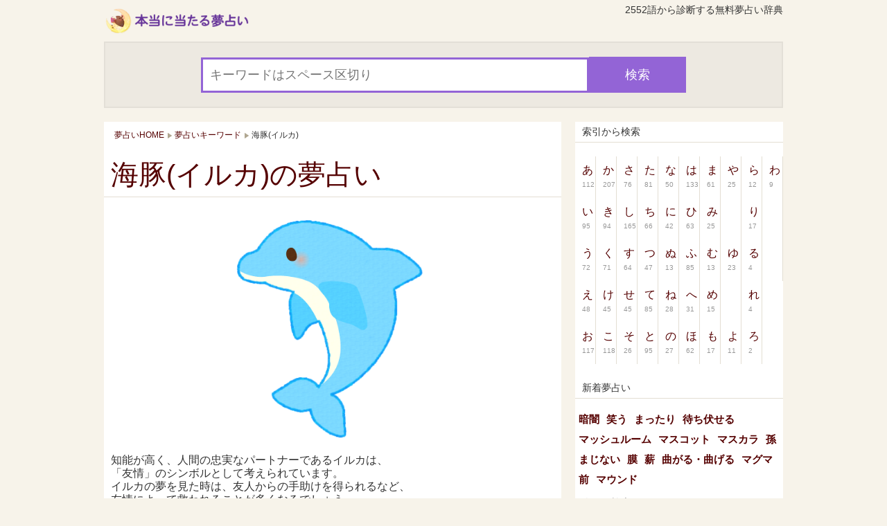

--- FILE ---
content_type: text/html; charset=UTF-8
request_url: http://hontouno-yume-uranai.com/word/92
body_size: 21165
content:
<!DOCTYPE HTML>
<html lang="ja" xmlns:fb="http://ogp.me/ns/fb#">
<head>
<meta charset="utf-8">
<meta name="viewport" content="width=device-width">
<title>海豚(イルカ)の夢占い | *本当に当たる夢占い*</title>
<meta name="keywords" content="夢占い,夢診断,無料,夢辞典,夢判断,夢分析,海豚(イルカ)" />
<meta name="description" content="海豚(イルカ)の夢占い(夢診断)。あなたが見た海豚(イルカ)の夢の意味を、わかりやすく夢分析します。" />
<link rel="stylesheet" type="text/css" href="/static/include/style-t.css?G0716" media="all" />
<link rel="icon" href="/icon/favicon.ico">
<script src="http://ajax.googleapis.com/ajax/libs/jquery/1.9.1/jquery.min.js"></script>
<script src="/static/keyword.php?mode=js"></script>
<script>

$(function(){
	$('a[href^=#]').click(function(){
		var speed = 500;
		var href= $(this).attr("href");
		var target = $(href == "#" || href == "" ? 'html' : href);
		var position = target.offset().top;
		$("html, body").animate({scrollTop:position}, speed, "swing");
		return false;
	});
});
$(function(){
    $(".hide").after().hide();
    $(".open").click(function(){
        $(this).toggleClass("open").next().slideToggle();
    });
});

</script>
<!--[if lt IE 9]>
<script src="http://html5shiv.googlecode.com/svn/trunk/html5.js"></script>
<script src="http://css3-mediaqueries-js.googlecode.com/svn/trunk/css3-mediaqueries.js"></script>
<![endif]-->


<script type="text/javascript">

  var _gaq = _gaq || [];
  var pluginUrl = '//www.google-analytics.com/plugins/ga/inpage_linkid.js';
  _gaq.push(['_require', 'inpage_linkid', pluginUrl]);
  _gaq.push(['_setAccount', 'UA-48624267-1']);
  _gaq.push(['_setDomainName', 'hontouno-yume-uranai.com']);


  _gaq.push(['_trackPageview']);


  (function() {
    var ga = document.createElement('script'); ga.type = 'text/javascript'; ga.async = true;
    ga.src = ('https:' == document.location.protocol ? 'https://' : 'http://') + 'stats.g.doubleclick.net/dc.js';
    var s = document.getElementsByTagName('script')[0]; s.parentNode.insertBefore(ga, s);
  })();

</script>



<script type="application/ld+json">
{
  "@context": "http://schema.org",
  "@type": "WebSite",
  "url": "http://hontouno-yume-uranai.com/",
  "potentialAction": {
    "@type": "SearchAction",
    "target": "http://hontouno-yume-uranai.com/kw-result/{search_term}",
    "query-input": "required name=search_term"
  }
}
</script>





<script type="text/javascript" src="/static/jslib/social-count.js"></script>

<link rel="alternate" media="handheld" type="text/html" href="http://hontouno-yume-uranai.com/word/92" />

</head>

<body>


<div id="wrapper">
  <header class="clearfix">
      <div id="logo">
      <a href="/">
        <img src="/static/image/logo-t.png" width="214" height="40" alt="夢占い・夢診断サイト *本当に当たる夢占い*">
      </a>
    </div>
    <p class="h1">2552語から診断する無料夢占い辞典</p>
    
        <!-- ▼検索窓▼ -->
    <div class="search_line clear">
      <form method="post" action="/keyrdirect" name="searchform" class="search_inline" data-ujs:submit-button="null" onSubmit="search_frm_submit_comp(this);return false;">
        <input type="hidden" name="mode" value="rdirect" />
        <input type="search" id="search_input" class="search_txt" name="keyword" maxlength="255" value="" placeholder="キーワードはスペース区切り" required="required" /><input type="button" class="search_icon" value="検索" onClick="_gaq.push(['_trackEvent', 'search_pc_new', 'click', '']); search_frm_comp(this.form);return false;" />
        <div id="frm_search_input_mess"></div>
      </form>
    </div>
    <!-- ▲検索窓▲ -->
<div class="ad-head-bottom">


</div>
  
  
  </header>
  
  <div id="container">
  
    <div id="main">
      

      <section class="main-contents">
      <nav id="pan">
          <ul class="clearfix">
            <li itemscope itemtype="http://data-vocabulary.org/Breadcrumb">
              <a href="/" itemprop="url">
                <span itemprop="title">夢占いHOME</span>
              </a>
            </li>
            <li itemscope itemtype="http://data-vocabulary.org/Breadcrumb">
              <a href="/word/" itemprop="url">
                <span itemprop="title">夢占いキーワード</span>
              </a>
            </li>
            <li itemscope itemtype="http://data-vocabulary.org/Breadcrumb">
              <span itemprop="title">海豚(イルカ)</span>
            </li>
          </ul>
        </nav>
      
      <h1 class="ttl-3"><a href="/word/92">海豚(イルカ)の夢占い</a></h1>
                      
      
      <div class="main-text">
      <p class="eyecatch">
        <img src="http://hontouno-yume-uranai.com/static/img/word/92_img_org.png" width="100%" alt="海豚(イルカ)" title="海豚(イルカ)">      </p>
      
      <p>知能が高く、人間の忠実なパートナーであるイルカは、<br />
「友情」のシンボルとして考えられています。<br />
イルカの夢を見た時は、友人からの手助けを得られるなど、<br />
友情によって救われることが多くなるでしょう。<br />
また、イルカの夢は、幸運の訪れを予兆することも多く、<br />
厄介な問題が解決することもあるでしょう。<br />
<br />
</p>
<h2 class="ttl-4">イルカが大海原を泳ぐ夢</h2><br />
<p>
交友関係に幸運が舞い込む予兆です。<br />
周囲の人といい関係が築けるでしょう。<br />
<br />
</p>
<h2 class="ttl-4">イルカと一緒に泳ぐ夢</h2><br />
<p>
素晴らしい出会いの予感。<br />
理想の異性に巡り会えそうです。<br />
<br />
</p>
<h2 class="ttl-4">イルカに乗る夢</h2><br />
<p>
こちらも幸運が舞い込む予兆ですが、<br />
こちらはあなたに協力者が現れる暗示です。<br />
結婚の話が持ち上がる可能性も。<br />
<br />
</p>
<h2 class="ttl-4">イルカのショーを見る夢</h2><br />
<p>
あなたを援助してくれる人が現れますが、<br />
その人は何かよからぬことを企んでいるかも。<br />
全面的に信頼するのは避けた方が無難です。<br />
<br />
</p>
<h2 class="ttl-4">イルカが何か話す夢</h2><br />
<p>
あなたに重要なメッセージを伝えようとしています。<br />
内容をよく思い出してみてください。<br />
<br />
<br />
<br />
</p>

      
      
      
      </div>
      
      
      
      <ul class="ad-kiji-bottom clearfix">
      
            
            </ul>
    
        <ul class="list-sns clearfix">
      <li class="share-line">　</li>      <li class="share-tw"><div id="twitter">tweet:<span class="count"></span></div><a href="https://twitter.com/share?url=http://hontouno-yume-uranai.com/word/92&text=%E3%80%8C%E6%B5%B7%E8%B1%9A%28%E3%82%A4%E3%83%AB%E3%82%AB%29%E3%80%8D%E3%81%AE%E5%A4%A2%E3%81%AE%E6%84%8F%E5%91%B3%E3%81%AB%E3%81%A4%E3%81%84%E3%81%A6%E6%95%99%E3%81%88%E3%81%BE%E3%81%99%E2%99%AA" data-lang="ja" rel="nofollow" onClick="_gaq.push(['_trackEvent', 'share_pc', 'click', '海豚(イルカ)_t']);"><img src="/sp/image/share_btn_twitter.png" width="100" height=""></a></li>
      <li class="share-fb"><div id="facebook">share:<span class="count"></span></div><a title="facebookでシェアする" href="http://www.facebook.com/sharer.php?u=http://hontouno-yume-uranai.com/word/92&t=%e6%9c%ac%e5%bd%93%e3%81%ab%e5%bd%93%e3%81%9f%e3%82%8b%e5%a4%a2%e5%8d%a0%e3%81%84%0d%0a" target="_blank" rel="nofollow" onClick="_gaq.push(['_trackEvent', 'share_pc', 'click', '海豚(イルカ)_f']);"><img src="/sp/image/share_btn_facebook.png" width="100" height=""></a></li>
    </ul>  

            


        <section class="contents">
          <h3 class="ttl-1 mb-10">関連する夢占い</h3>
          
          <ul class="list-flank clearfix">
                      <li><a href="/word/315">サメの夢占い</a></li>
                    </ul>
        </section>



        <section class="contents">
          <h3 class="ttl-1 mb-10">こんなキーワードも調べられています。</h3>
          
          <ul class="list-flank clearfix">
                      <li><a href="/word/63">穴</a></li>
                      <li><a href="/word/164">会社</a></li>
                      <li><a href="/word/484">津波</a></li>
                      <li><a href="/word/737">ドア・扉</a></li>
                      <li><a href="/word/881">ボール</a></li>
                      <li><a href="/word/1293">故郷</a></li>
                      <li><a href="/word/2019">そばかす</a></li>
                      <li><a href="/word/2098">はんこ</a></li>
                      <li><a href="/word/2116">ふけた格好</a></li>
                      <li><a href="/word/2518">肉屋</a></li>
                    </ul>
        </section>



      
    </div><!-- main -->
  
    <div id="sub">


    <div class="ad-right-top clearfix">
    </div>


    
    
    

    <section class="side-contents">
    <h3 class="ttl-1">索引から検索</h3>
    
    <div class="alpha clearfix">
        <ul>
            <li><a href="/alpha/h/%E3%81%82">あ<span>112</span></a></li>
            <li><a href="/alpha/h/%E3%81%84">い<span>95</span></a></li>
            <li><a href="/alpha/h/%E3%81%86">う<span>72</span></a></li>
            <li><a href="/alpha/h/%E3%81%88">え<span>48</span></a></li>
            <li><a href="/alpha/h/%E3%81%8A">お<span>117</span></a></li>
          </ul>
        <ul>
            <li><a href="/alpha/h/%E3%81%8B">か<span>207</span></a></li>
            <li><a href="/alpha/h/%E3%81%8D">き<span>94</span></a></li>
            <li><a href="/alpha/h/%E3%81%8F">く<span>71</span></a></li>
            <li><a href="/alpha/h/%E3%81%91">け<span>45</span></a></li>
            <li><a href="/alpha/h/%E3%81%93">こ<span>118</span></a></li>
          </ul>
        <ul>
            <li><a href="/alpha/h/%E3%81%95">さ<span>76</span></a></li>
            <li><a href="/alpha/h/%E3%81%97">し<span>165</span></a></li>
            <li><a href="/alpha/h/%E3%81%99">す<span>64</span></a></li>
            <li><a href="/alpha/h/%E3%81%9B">せ<span>45</span></a></li>
            <li><a href="/alpha/h/%E3%81%9D">そ<span>26</span></a></li>
          </ul>
        <ul>
            <li><a href="/alpha/h/%E3%81%9F">た<span>81</span></a></li>
            <li><a href="/alpha/h/%E3%81%A1">ち<span>66</span></a></li>
            <li><a href="/alpha/h/%E3%81%A4">つ<span>47</span></a></li>
            <li><a href="/alpha/h/%E3%81%A6">て<span>85</span></a></li>
            <li><a href="/alpha/h/%E3%81%A8">と<span>95</span></a></li>
          </ul>
        <ul>
            <li><a href="/alpha/h/%E3%81%AA">な<span>50</span></a></li>
            <li><a href="/alpha/h/%E3%81%AB">に<span>42</span></a></li>
            <li><a href="/alpha/h/%E3%81%AC">ぬ<span>13</span></a></li>
            <li><a href="/alpha/h/%E3%81%AD">ね<span>28</span></a></li>
            <li><a href="/alpha/h/%E3%81%AE">の<span>27</span></a></li>
          </ul>
        <ul>
            <li><a href="/alpha/h/%E3%81%AF">は<span>133</span></a></li>
            <li><a href="/alpha/h/%E3%81%B2">ひ<span>63</span></a></li>
            <li><a href="/alpha/h/%E3%81%B5">ふ<span>85</span></a></li>
            <li><a href="/alpha/h/%E3%81%B8">へ<span>31</span></a></li>
            <li><a href="/alpha/h/%E3%81%BB">ほ<span>62</span></a></li>
          </ul>
        <ul>
            <li><a href="/alpha/h/%E3%81%BE">ま<span>61</span></a></li>
            <li><a href="/alpha/h/%E3%81%BF">み<span>25</span></a></li>
            <li><a href="/alpha/h/%E3%82%80">む<span>13</span></a></li>
            <li><a href="/alpha/h/%E3%82%81">め<span>15</span></a></li>
            <li><a href="/alpha/h/%E3%82%82">も<span>17</span></a></li>
          </ul>
        <ul>
            <li><a href="/alpha/h/%E3%82%84">や<span>25</span></a></li>
            <li class="none"><a href="/alpha/h/%E3%80%80">　<span>0</span></a></li>
            <li><a href="/alpha/h/%E3%82%86">ゆ<span>23</span></a></li>
            <li class="none"><a href="/alpha/h/%E3%80%80">　<span>0</span></a></li>
            <li><a href="/alpha/h/%E3%82%88">よ<span>11</span></a></li>
          </ul>
        <ul>
            <li><a href="/alpha/h/%E3%82%89">ら<span>12</span></a></li>
            <li><a href="/alpha/h/%E3%82%8A">り<span>17</span></a></li>
            <li><a href="/alpha/h/%E3%82%8B">る<span>4</span></a></li>
            <li><a href="/alpha/h/%E3%82%8C">れ<span>4</span></a></li>
            <li><a href="/alpha/h/%E3%82%8D">ろ<span>2</span></a></li>
          </ul>
        <ul class="border-none">
            <li><a href="/alpha/h/%E3%82%8F">わ<span>9</span></a></li>
            <li class="none"><a href="/alpha/h/%E3%82%92">を<span>0</span></a></li>
            <li class="none"><a href="/alpha/h/%E3%82%93">ん<span>0</span></a></li>
          </ul>
        </div>
  
  
  <h3 class="ttl-1">新着夢占い</h3>
    <ul class="list-flank clearfix clear">
              <li><a href="/word/2639">暗闇</a></li>
              <li><a href="/word/2638">笑う</a></li>
              <li><a href="/word/2637">まったり</a></li>
              <li><a href="/word/2636">待ち伏せる</a></li>
              <li><a href="/word/2635">マッシュルーム</a></li>
              <li><a href="/word/2634">マスコット</a></li>
              <li><a href="/word/2633">マスカラ</a></li>
              <li><a href="/word/2632">孫</a></li>
              <li><a href="/word/2631">まじない</a></li>
              <li><a href="/word/2630">膜</a></li>
              <li><a href="/word/2629">薪</a></li>
              <li><a href="/word/2628">曲がる・曲げる</a></li>
              <li><a href="/word/2627">マグマ</a></li>
              <li><a href="/word/2626">前</a></li>
              <li><a href="/word/2625">マウンド</a></li>
          </ul>
  
  <h3 class="ttl-1">人気の検索キーワード</h3>
    <ul class="list-flank clearfix">
              <li><a href="/keyword/%E6%AD%BB%E3%82%93%E3%81%A0%E4%BA%BA%E3%81%8C%E5%87%BA%E3%81%A6%E3%81%8D%E3%81%A6%E4%BB%8F%E5%A3%87%E3%81%A7%E3%80%8C%E3%81%8A%E5%89%8D%E3%81%AF%E6%9D%A5%E3%82%8B%E3%81%AA%E3%80%8D%E3%81%A8%E8%A8%80%E3%81%A3%E3%81%A6%E7%AA%81%E3%81%8D%E6%94%BE%E3%81%99%E5%A4%A2" rel="nofollow">死んだ人が出てきて仏壇で「お前は来るな」と言って突き放す夢</a></li>
              <li><a href="/keyword/%E6%AD%BB%E3%82%93%E3%81%A0%E4%BA%BA%E3%81%8C%E5%87%BA%E3%81%A6%E3%81%8D%E3%81%A6%E3%80%8C%E3%81%8A%E5%89%8D%E3%81%AF%E6%9D%A5%E3%82%8B%E3%81%AA%E3%80%8D%E3%81%A8%E8%A8%80%E3%81%A3%E3%81%A6%E7%AA%81%E3%81%8D%E6%94%BE%E3%81%99%E5%A4%A2" rel="nofollow">死んだ人が出てきて「お前は来るな」と言って突き放す夢</a></li>
              <li><a href="/keyword/%E6%B0%B4%E3%81%AB%E8%90%BD%E3%81%A1%E3%82%8B%E5%A4%A2" rel="nofollow">水に落ちる夢</a></li>
              <li><a href="/keyword/%E4%B8%8D%E9%81%8B+%E3%81%A4%E3%81%A5%E3%81%8F" rel="nofollow">不運 つづく</a></li>
              <li><a href="/keyword/%E5%AD%90%E4%BE%9B%E3%81%8C%E8%B5%A4%E3%81%A1%E3%82%83%E3%82%93%E3%81%AE%E9%A0%83" rel="nofollow">子供が赤ちゃんの頃</a></li>
              <li><a href="/keyword/%E9%81%8E%E5%8E%BB+%E8%B5%A4%E3%81%A1%E3%82%83%E3%82%93" rel="nofollow">過去 赤ちゃん</a></li>
              <li><a href="/keyword/%E8%BB%8A%E3%81%8C%E5%A4%96%E3%81%A7%E6%AD%A2%E3%81%BE%E3%81%A3%E3%81%A6%E3%82%8B" rel="nofollow">車が外で止まってる</a></li>
              <li><a href="/keyword/%E6%AF%8D%E8%A6%AA+%E9%8A%83%E3%81%A7%E6%AE%BA%E3%81%95%E3%82%8C%E3%82%8B+%E6%B3%A3%E3%81%8F" rel="nofollow">母親 銃で殺される 泣く</a></li>
              <li><a href="/keyword/%E8%B5%A4%E3%81%84%E5%B0%81%E7%AD%92+%E9%87%91%E3%81%AE%E6%96%87%E5%AD%97" rel="nofollow">赤い封筒 金の文字</a></li>
              <li><a href="/keyword/%E4%BA%A1%E3%81%8F%E3%81%AA%E3%81%A3%E3%81%9F%E4%BA%BA%E3%81%AB%E9%9B%BB%E8%BB%8A%E3%81%A7%E3%81%82%E3%81%86" rel="nofollow">亡くなった人に電車であう</a></li>
              <li><a href="/keyword/%E5%A5%BD%E3%81%8D%E3%81%AA%E4%BA%BA%E3%82%92%E8%87%AA%E5%88%86%E3%81%8C%E6%AE%BA%E3%81%99" rel="nofollow">好きな人を自分が殺す</a></li>
              <li><a href="/keyword/%E5%88%A4%E5%AD%90+%E5%8D%B0%E9%91%91" rel="nofollow">判子 印鑑</a></li>
              <li><a href="/keyword/%E3%82%B4%E3%82%AD%E3%83%96%E3%83%AA+%E6%B2%A2%E5%B1%B1" rel="nofollow">ゴキブリ 沢山</a></li>
              <li><a href="/keyword/%E3%83%AA%E3%82%B5%E3%82%A4%E3%82%AF%E3%83%AB%E3%82%B7%E3%83%A7%E3%83%83%E3%83%97+%E3%82%B3%E3%83%B3%E3%83%91%E3%82%B9+%E3%83%9B%E3%83%86%E3%83%AB+%E8%80%81%E4%BA%BA+%E3%83%90%E3%83%83%E3%82%AF+%E5%88%83%E7%89%A9+%E5%87%BA%E3%81%99" rel="nofollow">リサイクルショップ コンパス ホテル 老人 バック 刃物 出す</a></li>
              <li><a href="/keyword/%E4%BD%95%E5%BA%A6%E3%81%8B+%E7%99%BB%E5%A0%B4+%E3%83%AA%E3%82%B5%E3%82%A4%E3%82%AF%E3%83%AB%E3%82%B7%E3%83%A7%E3%83%83%E3%83%97%E8%A1%8C%E3%81%A3%E3%81%9F%E5%BE%8C+%E5%8F%A4%E3%81%84%E3%83%9B%E3%83%86%E3%83%AB%E3%81%AB%E6%B3%8A%E3%81%BE%E3%81%A3%E3%81%9F%E3%81%A8%E3%81%93%E3%82%8D+%E7%AA%81%E7%84%B6%E8%80%81%E4%BA%BA%E3%81%8C%E5%85%A5%E3%81%A3%E3%81%A6%E3%81%8D%E3%81%A6+%E3%83%99%E3%83%83%E3%83%88%E3%81%AE%E4%B8%8B%E3%81%AB%E3%81%82%E3%81%A3%E3%81%9F%E5%A4%A7%E3%81%8D%E3%81%AA%E3%82%AB%E3%83%90%E3%83%B3%E3%81%8B%E3%82%89%E5%88%83%E7%89%A9%E3%82%92%E5%87%BA%E3%81%97%E3%81%9F%E3%80%82" rel="nofollow">何度か 登場 リサイクルショップ行った後 古いホテルに泊まったところ 突然老人が入ってきて ベットの下にあった大きなカバンから刃物を出した。</a></li>
          </ul>

  <h3 class="ttl-1">カテゴリから検索</h3>
    <ul class="list-flank clearfix">
      <li><a href="/cat/1">ファッション</a></li>
      <li><a href="/cat/2">娯楽</a></li>
      <li><a href="/cat/3">できごと</a></li>
      <li><a href="/cat/4">乗り物</a></li>
      <li><a href="/cat/5">身の回りの大きな物</a></li>
      <li><a href="/cat/6">身の回りの小さな物</a></li>
      <li><a href="/cat/7">自然のもの</a></li>
      <li><a href="/cat/8">食品</a></li>
      <li><a href="/cat/9">場所</a></li>
      <li><a href="/cat/10">体</a></li>
      <li><a href="/cat/11">生き物</a></li>
      <li><a href="/cat/12">感情</a></li>
      <li><a href="/cat/13">人物</a></li>
      <li><a href="/cat/14">行動</a></li>
      <li><a href="/cat/15">人間</a></li>
      <li><a href="/cat/16">イベント</a></li>
      <li><a href="/cat/17">身体</a></li>
    </ul>

  <h3 class="ttl-1">Pickup!特集記事</h3>
    <ul class="list-flank clearfix">
          <li><a href="/pickup/love-luck-attention">すれ違い注意報?!恋愛運がダウン気味を暗示する夢占い</a></li>
          <li><a href="/pickup/improvement">きっと目覚めも良くなる?!体調や人間関係の改善を暗示する夢占い</a></li>
          <li><a href="/pickup/bad-luck-action">運気低下を暗示する行動や出来事に関する夢占い</a></li>
          <li><a href="/pickup/health-sports-day">体育の日に関連する夢占いまとめ</a></li>
          <li><a href="/pickup/food-in-season-for-october">カツオやジャガイモの夢は縁起が良い!?10月の旬の食べ物に関連する夢占い</a></li>
          <li class="more"><a href="/pickup/">特集記事一覧</a></li>
    </ul>

  </section>

    </div><!-- sub -->

  
  <footer>


  

        <!-- ▼検索窓▼ -->
    <div class="search_line clear">
      <form method="post" action="/keyrdirect" name="searchform" class="search_inline" data-ujs:submit-button="null" onSubmit="search_frm_submit_comp(this);return false;">
        <input type="hidden" name="mode" value="rdirect" />
        <input type="search" id="search_input" class="search_txt" name="keyword" maxlength="255" value="" placeholder="キーワードはスペース区切り" required="required" /><input type="button" class="search_icon" value="検索" onClick="_gaq.push(['_trackEvent', 'search_pc_new', 'click', '']); search_frm_comp(this.form);return false;" />
        <div id="frm_search_input_mess"></div>
      </form>
    </div>
    <!-- ▲検索窓▲ -->
    <nav>
      <p class="foot-nav">
      <a href="/">夢占いHOME</a>　
      <a href="/cat/">カテゴリ一覧</a>　
      <a href="/alpha/">索引検索</a>　
      <a href="/keylst/">夢占い一覧</a>　
      <a href="/sq/">検索ワード集</a>　
      <a href="/hq/">人気ワード集</a>　
      </p>
    </nav>
    <p class="cen"><small>&copy;2010-2015 本当に当たる夢占い. All Rights Reserved. 複製及び無断転載禁止</small></p>
  </footer>


</div><!-- wrapper -->
</body>
</html>

--- FILE ---
content_type: text/css
request_url: http://hontouno-yume-uranai.com/static/include/style-t.css?G0716
body_size: 14260
content:
@charset "utf-8";
/* ▼リセット▼ */
*{ margin:0; padding:0}
a { text-decoration:none}
ul, ol { list-style:none}
img { border:none; vertical-align:bottom; /*画像下部のスペースを消す*/-ms-interpolation-mode: bicubic; max-width:100%; }
table{ border-collapse:separate; border-spacing:0; margin:0; padding:0;	}
a:hover img { filter:alpha(opacity=70); -moz-opacity:0.70; opacity:0.70; }
section,article,aside,nav,header,footer { display:block; }

/* ▼　共通部分　▼ */
body { color: #333; font-family:'ヒラギノ角ゴ Pro W3', 'Hiragino Kaku Gothic Pro', 'Hiragino Kaku Gothic ProN', 'メイリオ', Meiryo, 'ＭＳ Ｐゴシック', Helvetica, Arial, sans-serif; line-height: 120%; }

/* 強調表現 */
em { font-style:normal; }
strong { font-weight:normal; }

/* clearfix */
.clearfix { zoom:1;}
.clearfix:after { content:""; display:block; clear:both; }
.clear { clear:both; }

.cen { text-align:center; }
.migi { text-align:right; }
.hidari { text-align:left; }

.mb-5 { margin-bottom:5px; }
.mb-10 { margin-bottom:10px; }
.mb-15 { margin-bottom:15px; }
.mb-20 { margin-bottom:20px !important; }

.mt-20 { margin-top: 20px; }

.result {margin-bottom:20px;}
.count { text-align:center; font-weight:bold; margin-bottom:20px; }

.m-auto { margin:0 auto; }

.p-10 { padding:10px; }
.p-s-10 { padding:0 10px; }

.w-80 { width:80%; }

.ad-fit { width:320px; margin:0 auto !important; padding:0 !important; line-height:100% !important; }
.ad-20 { margin:20px auto; width:300px; }
.ad-matome-20 { margin:0 auto; padding-bottom:20px; text-align:center; background:#fff; }
.ad-fixed { position:fixed; bottom:0; margin:0 auto; text-align:center; width:100%;  }

/* form　*/
select { -webkit-appearance: none; width:100%; background:#eee url(../image/select-arrow.png) no-repeat 95% 50%; border-radius: 5px; box-shadow: 0 0 4px #AAA inset, 0 2px 0 white; -webkit-box-shadow: 0 0 4px #AAA inset, 0 2px 0 white; font-weight: bold; padding: 8px 12px 8px 12px; }

/* ▼　サイト固有　▼ */

/* リンク */
a:link { color: #550000; text-decoration: none; }
a:visited {	color: #550000;	text-decoration: none; }
a:hover,a:active { color: #7491C5; text-decoration: underline; }

/* タイトルバー */

.ttl-1 { border-bottom:solid 1px #e3ded3; font-size:14px; font-weight:normal; padding:5px 0 5px 10px; margin-bottom:20px;  }
.ttl-2 { border-bottom:solid 1px #e3ded3; font-size:24px; font-weight:normal; padding:0 0 10px 10px; margin-bottom:20px;  }
.ttl-3 { border-bottom:solid 1px #e3ded3; font-size:40px; font-weight:normal; padding:10px 0 10px 10px; margin-bottom:20px; line-height:110%;  }
.ttl-4 { padding:0 5px 0 10px; }

.ttl-side { background:#ffccff url(../image/bg-sidettl.png) no-repeat right; border-bottom:solid 1px #00008b; height:40px; font-size:16px; color:#00008b; padding:12px 0 0 5px; box-sizing:border-box; cursor:pointer; }
.ttl-side2 { background:#ffccff; border-bottom:solid 1px #00008b; height:40px; font-size:16px; color:#00008b; padding:12px 0 0 5px; box-sizing:border-box; }

body { background:#f7f3ea; }
#wrapper { max-width:980px; margin:0 auto; padding:0; }
#main { background:#fff; padding:0; margin-bottom:20px;}
#sub { margin-bottom:20px; }
.main-contents { padding:; }
/* header */
header { padding-bottom:0;}
header .h1 { font-size:14px; color:#333; float:right; margin-top:5px; font-weight:normal; }
#logo { float:left; margin:10px 0 10px; width:214px; }
.head-txt { font-size:14px; color:#fff; float:right; margin-top:5px; }


.search_line { width:100%; background:#ede9e1; padding:20px; box-sizing: border-box; border:solid 2px #e3dfd7; }
.search_line2 { width:80%; margin:0 auto 20px; }
.search_inline { max-width:700px; margin:0 auto;box-sizing: border-box; }
.search_txt { box-sizing: border-box; width:80%; font-size:18px; color:#333; padding:12px 10px; border:solid 3px #9364d6; }
.search_icon { box-sizing: border-box; width:20%; height:52px; font-size:18px; border:none; background:#9364d6; color:#fff; }
@-moz-document url-prefix() {
  .search_txt { box-sizing: border-box; width:75%; font-size:18px; height:48px; color:#333; padding:12px 10px; border:solid 3px #9364d6; }
  .search_icon { box-sizing: border-box; width:20%; height:48px; font-size:18px; border:none; border-bottom:solid 2px #9364d6; background:#9364d6; color:#fff; }
/*
  .search_txt { box-sizing: border-box; width:75%; font-size:18px; height:18px; color:#333; padding:12px 10px; border:solid 3px #9364d6; }
  .search_icon { box-sizing: border-box; width:20%; height:48px; font-size:18px; border:none; border-bottom:solid 2px #9364d6; background:#9364d6; color:#fff; }
*/
}


.head-info { color:#333; text-align:center; font-weight:bold; margin-top:20px; padding:0 10px;}

/* footer */
footer { width:100%; padding:5px 0 50px; }
footer p { color:#333; }
footer small { text-align:center;}

.foot-nav { text-align:center; margin:20px 0 5px; }
.foot-nav a { color:#550000; font-size:12px; }

.footer-con { text-align:center; color:#333; padding:10px; }

#pagetop { margin-top:20px;	position:relative; top:5px;	text-align:center; }

/* container */
#container { width:100%; margin:0 auto; }
.contents { margin-bottom:30px; }

/* パンくず */
#pan { margin-bottom:10px; box-sizing: border-box; padding:5px 10px 0;}
#pan ul { font-size:12px; padding:5px; }
#pan li { float:left; background:url(../image/arrow-gray.png) no-repeat right ; padding-right:15px;}
#pan li:last-child { background:none; }

/* リスト表示 */

.alpha ul { width:10%; float:left;border-right:1px solid #e3ded3;box-sizing: border-box; }
.alpha li {  }
.alpha li a { display:block; padding:10px; color:#550000;}
.alpha span { color:#999; font-size:10px; display:inline-block; }
.none { visibility:hidden;border-right:1px solid #e3ded3; }
.border-none li { border:none; }

.list-flank,.list-flank2 {  }
.list-flank li,.list-flank2 li { float:left; margin:0 5px 10px; font-weight:bold; font-size:15px; }
.list-flank li a,.list-flank2 li a { color:#550000; }

.list-block { padding:0 10px;}
.list-block li { padding:5px 0;vertical-align:middle; line-height:50px; border-bottom:solid 1px #e3ded3; }
.list-block li a { display:block; color:#550000; }
.list-block li a:hover { background:#fcfbf8; }

.list-block-keylst { padding:0 10px;}
.list-block-keylst li { float:left; padding:5px 0;vertical-align:middle; border-bottom:solid 1px #e3ded3; }
.list-block-keylst li a {display:block; padding:5px; border-radius:8px; margin:0 5px 10px; color:#550000; }
.list-block-keylst li a:hover { background:#fcfbf8; }

.query-words { padding:10px 10px 0 10px; }
.query-words li { float:left; margin:0 20px 10px 0; }
.query-words li a { padding:5px; border-radius:5px; }
.query-words li a:hover { background:#ffd6cd; }

.menu { padding:0 !important; margin:0 !important; }
.menu li { list-style:none; border-bottom:solid 1px #e3ded3; }
.menu li a { display:block; padding:10px;  }
.menu li a:hover { background:#fcfbf8; }
li.expanded { padding:0; margin:0; border-bottom:solid 1px #e3ded3;}
ul.menu li { padding:0; margin:0; border-bottom:solid 1px #e3ded3;}

.more { font-weight:normal !important; font-size:14px; }

.next { font-size:12px; width:20%; margin:10px auto; text-align:center; background:#fafafa; border:solid 1px #ddd; border-radius:3px; }
.next a { color:#333; display:block; width:100%; padding:10px 0; }
.pager { font-size:12px; padding:0 0 20px 10px; }
.pager li { float:left;  margin:0 2px;}
.pager li a { padding:5px 9px; display:block; border:solid 1px #ddd; border-radius:3px; color:#333; }
.pager-active { background:#eee; padding:5px 9px; border:solid 1px #ddd; border-radius:3px; }


.form { width:80%; margin:0 auto 10px; }
.form textarea { width:100%; height:100px; padding:5px; box-sizing: border-box; }


.yumetter-btn { text-align:center; width:40%; margin:20px auto; }

.eyecatch { width:50%; margin:0 auto 20px; }
.eyecatch-pickup { width:75%; margin:0 auto 20px; }


.ad-right-top { width:300px; }
.ad-right-top-300 { width:300px; }
/*.ad-right-top { width:300px; height:600px; margin:0 auto 20px; }*/
/*.ad-right-top-300 { width:300px; height:250px; margin:0 auto 20px; }*/
.ad-kiji-bottom { width:750px; padding:10px; margin:0 auto; box-sizing: border-box; }
/*.ad-kiji-bottom { width:560px; padding:10px; margin:0 auto; box-sizing: border-box; }*/
.ad-kiji-bottom li { float:left; margin:0 10px 20px; }

.main-text { padding-bottom:10px;}
.main-text p { margin-bottom:20px; padding:0 10px; }


/* ソーシャルボタン大 */
.social-btn { display:table; text-align:center; width:100%; padding-bottom:20px }
.sns-btn { float:left; margin:0 5px; }
iframe.twitter-share-button { width: 90px!important; }

/* ▼　950px以上（PC）　▼ */
@media screen and (min-width: 981px) {
#main { width:660px; float:left; }
#sub { width:300px; float:right; }
.side-contents { background:#fff; }
.side-contents .more { font-weight:normal !important; font-size:14px; float:right; }
.side-contents .alpha { margin-bottom:20px;}
.list-sns { margin:0 auto 20px; padding:10px 0; width:320px; }
.list-sns li { float:left; margin-right:5px; }


}
/* ▲　950px以上（PC）　▲ */

/* ▼　950px～768px（タブレット）　▼ */
@media screen and (max-width: 980px) {
#wrapper { padding:0 20px; }
#container { width:100%; }
#main { width:100%; float:left; margin-right:-320px; background:#f7f3ea; }
.main-contents { position: relative; margin: 0 320px 0 0; background:#fff; }
#sub { width:300px; background:#; float:right; }
.side-contents { background:#fff; }
.side-contents .more { font-weight:normal !important; font-size:14px; float:right; display:block !important; }
.side-contents .alpha { margin-bottom:20px;}
.ad-kiji-bottom { width:320px; margin:0 auto; }
.list-sns { margin:0 auto 20px; padding:10px 0; width:320px; }
.list-sns li { float:left; margin-right:5px; }
}
/* ▲　950px～768px（タブレット）　▲ */
/* ▼　768px～640px（スマートフォン）　▼ */
@media screen and (max-width: 640px) {
* {webkit-appearance:none;}
#wrapper { padding:0; }
header .h1 { display:none; }
header h1 { display:none; }

.alpha { background:#fff; }
.alpha li a { padding:5px; }
.ttl-1 { font-weight:bold; padding:10px 0 10px 5px; background:#f7f3ea;border-top:solid 1px #e3ded3; margin-bottom:0; }
.ttl-3 { font-size:24px; }
.ttl-4 { font-size:18px; }

.contents { background:#fff; margin:0; }
.ad-right-top { margin:0 auto; padding:0; }


.list-block { padding:0; }
.list-block li { padding:0 10px; }

.yumetter-btn { width:300px; margin:20px auto; }

.list-flank2 { padding:0 5px; }
.list-flank2 li { float:none; border-bottom:solid 1px #e3ded3; margin:0; }
.list-flank2 li a {  display:block !important; padding:10px 5px;}

.list-sns { margin:0 auto 20px; padding:10px 0; width:310px;}
.list-sns li { float:left; margin-right:5px; }
.list-sns li:last-child { margin:0; }

input[type="search"] {
	-webkit-appearance: textfield;
	-webkit-box-sizing: content-box;
}
input[type="button"] {
	-webkit-appearance: none;
	-webkit-box-sizing: border-box;
	border-radius:0;
	font-size:14px;
	vertical-align:middle;
	height:45px;
}
input[type="search"] {
	padding:10px 5px;
	font-size:15px;
	border:solid 3px #9364d6;
	background:#fff no-repeat;
	box-sizing: border-box;
	border-radius:0;
	vertical-align:middle;
}
#main { float:none; width:100%; }
.main-contents { width:100%; }
#sub { float:none;width:100%; }
.side-contents .more { font-weight:normal !important; font-size:14px; display:block !important; }

.ad-right-top { }
/*.ad-right-top { width:300px; height:250px; margin:0 auto 20px; }*/
.ad-kiji-bottom { width:320px; margin:0 auto; padding:0; }
.ad-kiji-bottom li { margin:0; padding:0; }

/* ソーシャルボタン大 */
.social-btn { display:table; text-align:center; width:100%; padding-bottom:20px }
.sns-btn { display:table-cell; vertical-align:middle; float:none;}
iframe.twitter-share-button { width: 90px!important; }

}

/* ソーシャルボタン小 */
.social { clear:both; margin-top:20px; text-align:center; }
.snsbtn { margin:20px 0 0 10px; }
.snsbtn li { float:left; margin-right:8px; }
.snsbtn li iframe {	margin: 0 !important; }


.nav-bottom { width:100%; background:#904ac5; }
.nav-bottom li { float:left; width:50%; text-align:center; box-sizing: border-box; padding:20px 5px; display:block; }
.nav-bottom li:last-child { border-left:solid 1px #fff;}
.nav-bottom li a { color:#fff; font-size:16px; display:block; }

.nav-bottom2 { width:100%; background:#904ac5; }
.nav-bottom2 li a { text-align:center; color:#fff; padding:20px 5px; font-size:16px; display:block; }


.share-tw {
  text-align:center;
}

.share-fb {
  text-align:center;
}

/* ---------------------------
	5. Form
--------------------------- */
/* ご意見フォーム */
.goiken-form { width:300px; margin:10px auto; }
.goiken-form textarea { width:100%; height:100px; padding:5px; box-sizing: border-box; font-size:14px; }
.button { -webkit-appearance: none; box-shadow:0 2px 0 0 #b0a791; margin-top:10px; border:1px solid; padding:5px 10px; font-size:16px; text-align:center;}
.button { border-color:#2e1c71; background:#d8cdeb; color:#551a8b;}
.button:hover { border-color:#2e1c71; background:#a286ce; color:#fff; cursor:pointer; }

.ad-head-bottom { text-align:center; margin:20px auto; line-height:100%; }
.ad-content-bottom table { background-image:none !important; width:100%; }
.ad-content-bottom table td { text-align:center; width:50%; }
.ad-content-bottom table tbody { border:none; }

/**/
blockquote {
    position: relative;
    margin: 0 1em 1.5em;
    padding: 1em;
    border: 3px solid #d7d7d7;
    background-color: #e0e0e0;
    z-index: 1;
}
 
blockquote p {
    position: relative;
    z-index: 3;
}
 
blockquote:before {
    content: "“";
    font-size: 300%;
    line-height: 0.8em;
    font-family: 'Times New Roman' ,"ＭＳ Ｐゴシック" ,sans-serif;
    color: #F0F0F0;
    position: absolute;
    left: 0;
    top: 0;
    z-index: 2;
}

--- FILE ---
content_type: application/javascript
request_url: http://hontouno-yume-uranai.com/static/jslib/social-count.js
body_size: 1101
content:
//<![CDATA[

var fburl = "https://graph.facebook.com/";
var twurl = "http://urls.api.twitter.com/1/urls/count.json";

function get_social_count(type, url, counterId) {
	var apiurl = "";
	var sndprm = "";
	var viewcnt = 0;
	
	
	if ( type == "fb" ) {
	  apiurl = fburl;
	  sndprm = { id: url };
	} else if ( type == "tw" ) {
	  apiurl = twurl;
	  sndprm = { url: url };
	}
	
    $.ajax({
        url: apiurl,
        dataType: 'jsonp',
        data: sndprm,
        success:function(res){
        	if ( type == "fb" ) {
        	  viewcnt = res.shares;
        	} else if ( type == "tw" ) {
        	  viewcnt = res.count;
        	}
        	if ( viewcnt == undefined ) {
        	  viewcnt = 0;
        	}
        	
        	
            $('#' + counterId + ' .count').text( viewcnt );
        },
        error:function(){
            $('#' + counterId + ' .count').text('?');
        }
    });
}



$(function(){
	var loc_uri = location.href;
    get_social_count("fb", loc_uri, "facebook");
    get_social_count("tw", loc_uri, "twitter");
});

//]]>

--- FILE ---
content_type: application/x-javascript
request_url: http://hontouno-yume-uranai.com/static/keyword.php?mode=js
body_size: 2260
content:
//<![CDATA[
var sess="6ulluu600n02ojn9dapdai2c55";
var rooturl="http://hontouno-yume-uranai.com/static";


$(document).ready(function(){
});

function search_frm_comp(frm) {
  
  search_setNull();
  
  if ( search_chkNull(frm) == false ) {
    return false;
  }

  $.ajax({
    type: "GET",
    data: {
      "mode": "rdirectjs",
      "search_input": frm.keyword.value,
//      "search_input": $("#search_input").val(),
      "PHPSESSID": sess
      },
      cache: false,
      url: rooturl+"/keyword.php",
//      url: rooturl+"/keyrdirect",
      success: function(data) {
      	  var obj = $.parseJSON(data); // JQuery.parseJSON
      	  if ( obj['mess'] == "true" ) {
	      	  window.location = obj['url'];
      	  } else {
      	  	  search_setMess("search_input", obj['mess']);
      	  }
      },
      error: function(data) {
        alert("通信エラー");
      },
      complete: function() {
      }
  });
}

function search_frm_submit_comp(frm) {
  search_setNull();

  if ( search_chkNull(frm) == false ) {
    return false;
  }

  $.ajax({
    type: "GET",
    data: {
      "mode": "rdirectjs",
      "search_input": frm.keyword.value,
//      "search_input": $("#search_input").val(),
      "PHPSESSID": sess
      },
      cache: false,
      url: rooturl+"/keyword.php",
//      url: rooturl+"/keyrdirect",
      success: function(data) {
      	  var obj = $.parseJSON(data); // JQuery.parseJSON
      	  if ( obj['mess'] == "true" ) {
	      	  window.location = obj['url'];
      	  } else {
      	  	  search_setMess("search_input", obj['mess']);
      	  }
      },
      error: function(data) {
        alert("通信エラー");
      },
      complete: function() {
      }
  });
}

function search_setNull() {
    search_setMess("search_input","");
}

function search_chkNull(frm) {
  flg = true;
  
  inp_val = frm.keyword.value;
//  console.log(inp_val);
  if ( inp_val == "" ) {
//  if ( $("#search_input").val() == "" ) {
    search_setMess("search_input","入力されていません");
    flg = false;
  }
  return flg;
}

function search_setMess(itm,mess) {
  $("#frm_"+itm+"_mess").html(mess);
}


//]]>